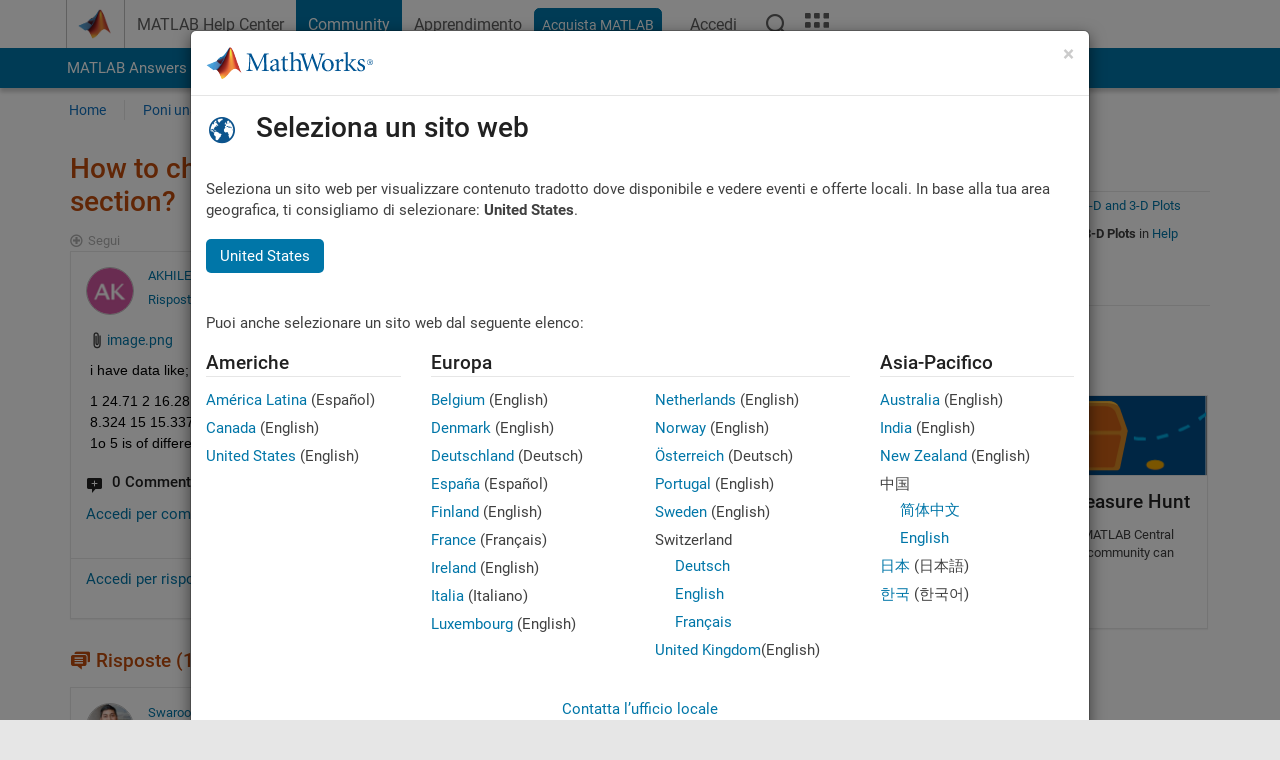

--- FILE ---
content_type: text/html; charset=utf-8
request_url: https://it.mathworks.com/matlabcentral/answers/350562-how-to-change-the-color-of-a-graph-only-in-a-particular-section
body_size: 19251
content:
<!DOCTYPE html>
<html lang="it">
<head>
<meta http-equiv="Content-Type" content="text/html; charset=UTF-8">
<meta charset="utf-8">
<meta name="viewport" content="width=device-width, initial-scale=1.0">
<link rel="icon" href="/etc.clientlibs/mathworks/clientlibs/customer-ui/templates/common/resources/images/favicon.20251211153853409.ico" type="image/x-icon">
<link rel='canonical' href='https://it.mathworks.com/matlabcentral/answers/350562-how-to-change-the-color-of-a-graph-only-in-a-particular-section
'><meta http-equiv="X-UA-Compatible" content="IE=edge">
<script src="/etc.clientlibs/mathworks/clientlibs/customer-ui/components/webvitals.min.20251211153853409.js"></script><script src="/etc.clientlibs/mathworks/clientlibs/customer-ui/components/jquery.min.20251211153853409.js"></script><script src="/etc.clientlibs/mathworks/clientlibs/customer-ui/components/jquery-migrate.min.20251211153853409.js"></script><link rel="stylesheet" href="/etc.clientlibs/mathworks/clientlibs/customer-ui/templates/common/core.min.20251211153853409.css" type="text/css">
<link rel="stylesheet" href="/etc.clientlibs/mathworks/clientlibs/customer-ui/templates/common.min.20251211153853409.css" type="text/css">
<link rel="stylesheet" href="/etc.clientlibs/mathworks/clientlibs/customer-ui/templates/common/footer.min.20251211153853409.css" type="text/css">
<link rel="stylesheet" href="/etc.clientlibs/mathworks/clientlibs/customer-ui/templates/matlabcentral.min.20251211153853409.css" type="text/css">
<link href="/etc.clientlibs/mathworks/clientlibs/customer-ui/templates/common/resources/fonts/roboto/roboto-latin-italic-400.20251211153853409.woff2" rel="preload" as="font" type="font/woff2" crossorigin>
<link href="/etc.clientlibs/mathworks/clientlibs/customer-ui/templates/common/resources/fonts/roboto/roboto-latin-italic-500.20251211153853409.woff2" rel="preload" as="font" type="font/woff2" crossorigin>
<link href="/etc.clientlibs/mathworks/clientlibs/customer-ui/templates/common/resources/fonts/roboto/roboto-latin-italic-700.20251211153853409.woff2" rel="preload" as="font" type="font/woff2" crossorigin>
<link href="/etc.clientlibs/mathworks/clientlibs/customer-ui/templates/common/resources/fonts/roboto/roboto-latin-normal-400.20251211153853409.woff2" rel="preload" as="font" type="font/woff2" crossorigin>
<link href="/etc.clientlibs/mathworks/clientlibs/customer-ui/templates/common/resources/fonts/roboto/roboto-latin-normal-500.20251211153853409.woff2" rel="preload" as="font" type="font/woff2" crossorigin>
<link href="/etc.clientlibs/mathworks/clientlibs/customer-ui/templates/common/resources/fonts/roboto/roboto-latin-normal-700.20251211153853409.woff2" rel="preload" as="font" type="font/woff2" crossorigin>
<link href="/etc.clientlibs/mathworks/clientlibs/customer-ui/templates/common/resources/fonts/mathworks.20251211153853409.woff" rel="preload" as="font" type="font/woff" crossorigin>
<script id="analyticsDigitalData">digitalData = {
 "pageInstanceID" : document.title,
 "page" : {
   "pageInfo" : {
     "pageID" : window.location.pathname.replace(/\/$/, '').replace(/\.(\w)+$/, ''),
     "destinationURL" : window.location.href
   },
   "category" : {
     "primaryCategory" : "matlabcentral",
     "subCategory1" : "matlabcentral/answers",
     "subCategory2" : ""
   },
   "attributes" : {
      "descriptonCode" : "Answers_350562",
      "category" : "2-D and 3-D Plots"
    }
 },
 "product" : [ {
   "productInfo" : { }
 } ],
 "component" : [ ],
 "events" : [ ],
 "user": [ ]
};
</script><script>(function(g,b,d,f){(function(a,c,d){if(a){var e=b.createElement("style");e.id=c;e.innerHTML=d;a.appendChild(e)}})(b.getElementsByTagName("head")[0],"at-body-style",d);setTimeout(function(){var a=b.getElementsByTagName("head")[0];if(a){var c=b.getElementById("at-body-style");c&&a.removeChild(c)}},f)})(window,document,"[class*='personalization-container']:not([id^='web-application']) {opacity: 0 !important}",1E3);</script><script src="//assets.adobedtm.com/d0cc0600946eb3957f703b9fe43c3590597a8c2c/satelliteLib-e8d23c2e444abadc572df06537e2def59c01db09.js" async></script><title>How to change the color of a graph only in a particular section? - MATLAB Answers - MATLAB Central
</title>
    <link rel="alternate" href="https://www.mathworks.com/matlabcentral/answers/350562-how-to-change-the-color-of-a-graph-only-in-a-particular-section" hreflang="x-default" />
    <link rel="alternate" href="https://ch.mathworks.com/matlabcentral/answers/350562-how-to-change-the-color-of-a-graph-only-in-a-particular-section" hreflang="en-CH" />
    <link rel="alternate" href="https://de.mathworks.com/matlabcentral/answers/350562-how-to-change-the-color-of-a-graph-only-in-a-particular-section" hreflang="en-DE" />
    <link rel="alternate" href="https://au.mathworks.com/matlabcentral/answers/350562-how-to-change-the-color-of-a-graph-only-in-a-particular-section" hreflang="en-AU" />
    <link rel="alternate" href="https://in.mathworks.com/matlabcentral/answers/350562-how-to-change-the-color-of-a-graph-only-in-a-particular-section" hreflang="en-IN" />
    <link rel="alternate" href="https://es.mathworks.com/matlabcentral/answers/350562-how-to-change-the-color-of-a-graph-only-in-a-particular-section" hreflang="en-ES" />
    <link rel="alternate" href="https://fr.mathworks.com/matlabcentral/answers/350562-how-to-change-the-color-of-a-graph-only-in-a-particular-section" hreflang="en-FR" />
    <link rel="alternate" href="https://it.mathworks.com/matlabcentral/answers/350562-how-to-change-the-color-of-a-graph-only-in-a-particular-section" hreflang="en-IT" />
    <link rel="alternate" href="https://jp.mathworks.com/matlabcentral/answers/350562-how-to-change-the-color-of-a-graph-only-in-a-particular-section" hreflang="en-JP" />
    <link rel="alternate" href="https://kr.mathworks.com/matlabcentral/answers/350562-how-to-change-the-color-of-a-graph-only-in-a-particular-section" hreflang="en-KR" />
    <link rel="alternate" href="https://la.mathworks.com/matlabcentral/answers/350562-how-to-change-the-color-of-a-graph-only-in-a-particular-section" hreflang="en-MX" />
    <link rel="alternate" href="https://nl.mathworks.com/matlabcentral/answers/350562-how-to-change-the-color-of-a-graph-only-in-a-particular-section" hreflang="en-NL" />
    <link rel="alternate" href="https://se.mathworks.com/matlabcentral/answers/350562-how-to-change-the-color-of-a-graph-only-in-a-particular-section" hreflang="en-SE" />
    <link rel="alternate" href="https://www.mathworks.com/matlabcentral/answers/350562-how-to-change-the-color-of-a-graph-only-in-a-particular-section" hreflang="en-GB" />
    <link rel="alternate" href="https://ww2.mathworks.cn/matlabcentral/answers/350562-how-to-change-the-color-of-a-graph-only-in-a-particular-section" hreflang="en-CN" />
      <script type="application/ld+json">
  {"@context":"https://schema.org","@type":"QAPage","mainEntity":{"@type":"Question","name":"How to change the color of a graph only in a particular section?","text":"i have data like;\r\n\r\n1\t24.71\r\n2\t16.28\r\n3\t15.247\r\n4\t7.7337\r\n5\t11.85\r\n6\t16.58\r\n7\t17.88\r\n8\t14.477\r\n9\t9.5245\r\n10\t17.648\r\n11\t19.519\r\n12\t13.126\r\n13\t9.1243\r\n14\t8.324\r\n15\t15.337\r\n16\t11.886\r\n17\t13.626\r\n18\t17.718\r\n19\t19.189\r\n20\t13.586\r\nand i want to plot this data in such a manner that for 1 1o 5 is of different color, 6 to 10 is of different color and so on...","answerCount":1,"upvoteCount":0,"dateModified":"2026-01-14T06:10:13Z","datePublished":"2017-07-27T20:22:23Z","author":{"@type":"Person","name":"AKHILESH KUMAR","url":"/matlabcentral/profile/authors/9292568"}}}
</script>


  <meta name="description" content="How to change the color of a graph only in a... Learn more about plot " >
  <meta property='og:type' content='website' />
  <meta property='og:url' content='https://it.mathworks.com/matlabcentral/answers/350562-how-to-change-the-color-of-a-graph-only-in-a-particular-section'/>
  <meta property="og:title" content="How to change the color of a graph only in a particular section?">
  <meta property="og:description" content="i have data like;

1	24.71
2	16.28
3	15.247
4	7.7337
5	11.85
6	16.58
7	17.88
8	14.477
9	9.5245
10	17.648
11	19.519
12	13.126
13	9.1243
14	8.324
15	15.337
16	11.886
17	13.626
18	1...">
  <meta property='og:image' content='https://www.mathworks.com/content/dam/mathworks/mathworks-dot-com/images/responsive/thumbnails/generic-og-thumbnail.jpg' />
  <meta property='og:image:type' content='image/png' />
  <meta name='twitter:card' content='summary' />
  <meta name="twitter:title" content="How to change the color of a graph only in a particular section?">
  <meta name="twitter:description" content="i have data like;

1	24.71
2	16.28
3	15.247
4	7.7337
5	11.85
6	16.58
7	17.88
8	14.477
9	9.5245
10	17.648
11	19.519
12	13.126
13	9.1243
14	8.324
15	15.337
16	11.886
17	13.626
18	1...">
  <meta name='twitter:image' content='https://www.mathworks.com/content/dam/mathworks/mathworks-dot-com/images/responsive/thumbnails/generic-og-thumbnail.jpg' />




<meta content="Potrebbero esserci delle modifiche non salvate a una domanda, una risposta o un commento." name="confirm-close">
<meta name="csrf-param" content="authenticity_token" />
<meta name="csrf-token" content="YO4gp3N5XY0BtoaLZrH6ercQ3cXV5fq0LE1PBYRXGxWWp_rMM5D_xabuZtRNYJgRp4cEPwHqWRR1IQcRmbv41A" />


<link rel="stylesheet" href="/matlabcentral/answers/assets/application-fef1c3998b3fd2ed3b81720fa14a2440c7e1379ef1bc8b3f1ba4b44dd7b75bf4.css" media="all" />


<div hidden id="user_locale" data-user-locale="it-IT"></div>

<script type="text/javascript">
  // CSS hook -- add class="js" to the <html> element
  document.documentElement.className = document.documentElement.className === '' ? 'js' : document.documentElement.className + ' js';
</script>


<script src="/matlabcentral/answers/assets/application-aaef124426ebf854e0a3233ab13f095f188df70b467a2c25ca55a844e4f15502.js"></script>
  <script src="/matlabcentral/answers/assets/antlr3-all.min-35e3cfa919d322816b2f1373ecf5273af4e75a1099e1b594c18370cf04274699.js"></script>
  <script src="/matlabcentral/answers/assets/jquery.iframe-transport-813007b8b86e048856d9bcd468b8560ea64ef9c326adcc69218be932f067df59.js"></script>
  <script src="/matlabcentral/answers/assets/jquery.fileupload-c44607ab0eaed35eda47b5949e54e36b30212d31ccf1f7729f36ac2c4ec32333.js"></script>
  <script src="/matlabcentral/answers/assets/jquery.placeholder-eb1153903ffe9a8c830b4a475a9299c198180605f5054e36c6460acd44119fb7.js"></script>
  <script src="/matlabcentral/answers/assets/matlabmarkup.combined-6e1c8b74626e15e9abf2cab8f81fbefca3008e28b693d2bdf8f16eb3ea6ce48a.js"></script>


<link href="/matlabcentral/css/mlc6.css" rel="stylesheet" type="text/css">
<link rel="stylesheet" href="/matlabcentral/answers/assets/mt-f25a38d6403becaa21cb35ef00fa774c03e0034c1484895d5a24bbd3484c0ca7.css" media="all" />
  <script src="/matlabcentral/answers/assets/mt-482b1fece924818781da1f4f01eb179816f7074a08298602d6a277598518b8d1.js"></script>


  <link rel="stylesheet" href="/matlabcentral/answers/assets/multicomplete_all_languages-2732781fc94cfa7ada81b11048ad0bf677f21fa8568f90a7759ad958956e7bcd.css" media="all" />
<link rel="stylesheet" type="text/css" href="/matlabcentral/static/rtc/scripts/mlc-rtc-1.0.19.css">
<link rel="stylesheet" type="text/css" href="/matlabcentral/static/rtc/scripts/mlc-rtc-live-eval-1.0.0.css">
<script src = "https://www.mathworks.com/matlabcentral/jscript/profile_card_v1.3.js" data-app-name="answers"></script>
<script type="text/javascript">
  I18n.defaultLocale = "en";
  I18n.locale = "it";
</script>

<script src = "/matlabcentral/jscript/community-typeahead-v2.js" defer></script>
  <script type="text/javascript">
   $( document ).ready(function() {
      var quickLinks = [
        { text: "Come sottoporre una buona domanda", link: "/matlabcentral/answers/help/?s_tid=ta_ans_quicklinks_ask#ask" },
        { text: "Vedi le FAQ su MATLAB", link: "/matlabcentral/answers/faqs/?s_tid=ta_ans_quicklinks_faqs" },
        { text: "Come eseguire una ricerca", link: "/matlabcentral/answers/help/?s_tid=ta_ans_quicklinks_search#search" }
      ];
      const possibleSelectors = ['#query', '#answerssearch', '#lp_answerssearch'];
      possibleSelectors.forEach(selector => {
        const inputElement = document.querySelector(selector);
        if (inputElement) {
          const customElement = document.createElement('community-typeahead');
          customElement.setAttribute('input-selector', selector);
          customElement.setAttribute('quick-links', JSON.stringify(quickLinks));
          customElement.setAttribute('app', 'answers');
          customElement.setAttribute('env', 'prod');
          customElement.setAttribute('site-language', 'it');
          customElement.setAttribute('blank-state', 'true');
          document.body.appendChild(customElement);
        }
      });
    });
</script>
<script>
//visual indicator for spam moderation pending contents for moderators
function loadSpamIndicator(){
}
window.onload = loadSpamIndicator();
</script>


                              <script>!function(a){var e="https://s.go-mpulse.net/boomerang/",t="addEventListener";if("False"=="True")a.BOOMR_config=a.BOOMR_config||{},a.BOOMR_config.PageParams=a.BOOMR_config.PageParams||{},a.BOOMR_config.PageParams.pci=!0,e="https://s2.go-mpulse.net/boomerang/";if(window.BOOMR_API_key="LERXA-6VNES-W6PXS-U8C7F-BXSZH",function(){function n(e){a.BOOMR_onload=e&&e.timeStamp||(new Date).getTime()}if(!a.BOOMR||!a.BOOMR.version&&!a.BOOMR.snippetExecuted){a.BOOMR=a.BOOMR||{},a.BOOMR.snippetExecuted=!0;var i,_,o,r=document.createElement("iframe");if(a[t])a[t]("load",n,!1);else if(a.attachEvent)a.attachEvent("onload",n);r.src="javascript:void(0)",r.title="",r.role="presentation",(r.frameElement||r).style.cssText="width:0;height:0;border:0;display:none;",o=document.getElementsByTagName("script")[0],o.parentNode.insertBefore(r,o);try{_=r.contentWindow.document}catch(O){i=document.domain,r.src="javascript:var d=document.open();d.domain='"+i+"';void(0);",_=r.contentWindow.document}_.open()._l=function(){var a=this.createElement("script");if(i)this.domain=i;a.id="boomr-if-as",a.src=e+"LERXA-6VNES-W6PXS-U8C7F-BXSZH",BOOMR_lstart=(new Date).getTime(),this.body.appendChild(a)},_.write("<bo"+'dy onload="document._l();">'),_.close()}}(),"".length>0)if(a&&"performance"in a&&a.performance&&"function"==typeof a.performance.setResourceTimingBufferSize)a.performance.setResourceTimingBufferSize();!function(){if(BOOMR=a.BOOMR||{},BOOMR.plugins=BOOMR.plugins||{},!BOOMR.plugins.AK){var e=""=="true"?1:0,t="",n="bu5mjcixbzodw2lh7jua-f-4e72deabf-clientnsv4-s.akamaihd.net",i="false"=="true"?2:1,_={"ak.v":"39","ak.cp":"1460377","ak.ai":parseInt("195948",10),"ak.ol":"0","ak.cr":10,"ak.ipv":4,"ak.proto":"h2","ak.rid":"ecdf705f","ak.r":51663,"ak.a2":e,"ak.m":"x","ak.n":"essl","ak.bpcip":"13.58.196.0","ak.cport":42956,"ak.gh":"23.57.66.175","ak.quicv":"","ak.tlsv":"tls1.3","ak.0rtt":"","ak.0rtt.ed":"","ak.csrc":"-","ak.acc":"","ak.t":"1768421992","ak.ak":"hOBiQwZUYzCg5VSAfCLimQ==fX9cPt7G1peK8pDwggG4RDhB67vBrDFUusW/v42onDwHVkStO6rMi7AAJAoEMDCJNCtD2ea4IowaOJhRwr2W9fa4rlsQohdYKB661tCrEyLIcRZGDP7xgU+7YHwICtTgMJ1I3+1Oyz3MJA64+rfiQW+o9ZCKvqOlCmwKfuJ+WDVFMDWA5I+jA8oF1PjeAYHxc4s/S+HRkS2iGTxcHm3VAHOcHIGEMbLy+H+Y65TC1ysNXlkgJLj+pJ8ecVL4pUnLgRzN+z58yOyQDX7PCP/kmybfR+ZkjH1BXMOIBofcPheiih7zS/xeJ+m8Airc717WhqogLtkFRsRkUp8ksvzgyTLLV1ACqieqoia6kgryH7n/yHpeR+iVhJ/x12vJVxbHdpP5hdi5P1rTtnf8p8K8W1dPafPY8sIsrfn9y82MLLQ=","ak.pv":"294","ak.dpoabenc":"","ak.tf":i};if(""!==t)_["ak.ruds"]=t;var o={i:!1,av:function(e){var t="http.initiator";if(e&&(!e[t]||"spa_hard"===e[t]))_["ak.feo"]=void 0!==a.aFeoApplied?1:0,BOOMR.addVar(_)},rv:function(){var a=["ak.bpcip","ak.cport","ak.cr","ak.csrc","ak.gh","ak.ipv","ak.m","ak.n","ak.ol","ak.proto","ak.quicv","ak.tlsv","ak.0rtt","ak.0rtt.ed","ak.r","ak.acc","ak.t","ak.tf"];BOOMR.removeVar(a)}};BOOMR.plugins.AK={akVars:_,akDNSPreFetchDomain:n,init:function(){if(!o.i){var a=BOOMR.subscribe;a("before_beacon",o.av,null,null),a("onbeacon",o.rv,null,null),o.i=!0}return this},is_complete:function(){return!0}}}}()}(window);</script></head>
<body class="-is_bootstrap3      templateservice           -has_usernav  -is_full_header    " data-cid="mktg">
<a class="skip_link sr-only" href="#skip_link_anchor" tabindex="1">Vai al contenuto</a><div class="sticky-top" id="sticky_container">
<header class="-has_matrix -has_mwa -has_store -has_topnav -has_subnav -has_slidingnav"><nav class="navbar navbar-expand-lg" aria-label="Navigazione pagina principale"><div class="container-fluid container-lg"><div class="d-lg-flex flex-row align-items-center" id="header_content_container">
<a href="/?s_tid=user_nav_logo" class="navbar-brand d-inline-flex"><img src="/etc.clientlibs/mathworks/clientlibs/customer-ui/templates/common/resources/images/mathworks-logo-membrane.20251211153853409.svg" class="mw_logo" alt="MathWorks" width="34" height="30"></a><div class="sectionHead sectionhead containsResourceName resourceClass-sectionhead"><p class="d-inline-flex d-lg-none h1"><a href="/matlabcentral/answers/index" class="add_cursor_pointer">MATLAB Answers</a></p></div>
<div class="d-flex d-lg-none" id="global_mobile_actuator_container_search"><button class="navbar-toggler btn collapsed" id="global_search_mobile_actuator" type="button" data-toggle="collapse" data-bs-toggle="collapse" data-target="#global_search_mobile" data-bs-target="#global_search_mobile" aria-controls="global_search_mobile" aria-expanded="false" aria-label="Toggle Search"><span class="icon-search"></span></button></div>
<div class="navbar-collapse collapse" id="global_search_mobile">
<div id="global_search_mobile_placeholder"></div>
<div id="global_search_container"><div class="sectionHeadSearchBox sectionheadsearchbox containsResourceName resourceClass-sectionheadsearchbox">    <script src="/etc.clientlibs/mathworks/clientlibs/customer-ui/components/sectionheadsearchbox/bs5.min.20251211153853409.js"></script><link rel="stylesheet" href="/etc.clientlibs/mathworks/clientlibs/customer-ui/components/typeahead.min.20251211153853409.css" type="text/css">
<form name="search" id="site_search" class="site_search" action="/matlabcentral/answers" method="get"><div class="input-group dropdown">
<label id="search-mathworks" class="visually-hidden" for="query">Cerca risposte</label><input type="hidden" name="c[]" id="site_search_collection" value="answers"><input type="search" name="term" id="query" class="form-control conjoined_search" aria-autocomplete="list" autocomplete="off" role="combobox" aria-controls="search_suggestions" aria-haspopup="listbox" aria-expanded="true" aria-activedescendant placeholder="Cerca risposte" data-site-domain="it" data-site-language="it" data-typeahead-proxy-url="https://services.mathworks.com/typeahead" data-typeahead-result-count="10" data-label-suggestions="Suggerimenti" data-label-see-all-results="See all results" aria-labelledby="search-mathworks" aria-owns="sectionHeadSearchDropdown"><button class="btn btn_color_blue btn-outline dropdown-toggle" type="button" data-toggle="dropdown" data-bs-toggle="dropdown" aria-expanded="false" id="site_search_selector">Risposte</button><ul class="dropdown-menu dropdown-menu-end" id="sectionHeadSearchDropdown">
<li><a class="dropdown-item" href="#" data-placeholder="Cerca nel centro assistenza" data-collection="support" data-action="https://it.mathworks.com/support/search.html" data-parameter="q">Centro assistenza</a></li>
<li style="display:none;"><a class="dropdown-item" href="#" data-placeholder="Cerca risposte" data-collection="answers" data-action="https://it.mathworks.com/matlabcentral/answers" data-parameter="term">Risposte</a></li>
<li><a class="dropdown-item" href="#" data-placeholder="Ricerca MathWorks.com" data-collection="entire_site" data-action="https://it.mathworks.com/search.html" data-parameter="q">MathWorks</a></li>
</ul>
<button type="submit" id="searchbutton" class="btn btn_color_blue btn-outline icon-search" aria-label="Cerca"></button>
</div></form>
</div></div>
</div>
<div class="d-flex d-lg-none" id="global_mobile_actuator_container_navigation"><button class="navbar-toggler collapsed btn" id="global_navigation_mobile_actuator" type="button" data-toggle="collapse" data-bs-toggle="collapse" data-target="#global_navigation" data-bs-target="#global_navigation" aria-controls="global_navigation" aria-expanded="false" aria-label="${alwaystranslate:'Toggle Main Navigation'}"><span class="icon-menu-full"></span></button></div>
<div class="collapse navbar-collapse" id="global_navigation"><div class="topNavigation topnavigation containsResourceName resourceClass-topnavigation"><ul class="navbar-nav flex-grow-1 align-items-lg-center mb-0">
<li class="nav-item dropdown" id="globalnav_item_helpcenter"><a href="/help/?s_tid=user_nav_help" class="nav-link ">MATLAB Help Center</a></li>
<li class="nav-item dropdown" id="globalnav_item_community"><a href="/matlabcentral/?s_tid=user_nav_community" class="nav-link active ">Community</a></li>
<li class="nav-item dropdown" id="globalnav_item_learning"><a href="https://matlabacademy.mathworks.com/?s_tid=user_nav_learning" class="nav-link ">Apprendimento</a></li>
<li class="nav-item  -alignment_lg_end" id="globalnav_item_matlab">
<a href="https://login.mathworks.com/embedded-login/landing.html?cid=getmatlab&amp;s_tid=user_nav_getml" style="display:none !important;" class="not-logged-in btn btn_color_blue d-block d-lg-inline-flex ">Acquista MATLAB</a><a href="https://login.mathworks.com/embedded-login/landing.html?cid=getmatlab&amp;s_tid=user_nav_getml" style="display:none !important;" class="logged-in btn btn_color_blue d-block d-lg-inline-flex ">MATLAB</a>
</li>
<li class="nav-item dropdown -alignment_lg_end" id="globalnav_item_mwa">
<a href="#" class="nav-link headernav_login mwa-nav_login" id="mwanav_item_login" style="display: none;" aria-label="Accedere al proprio MathWorks Account">Accedi</a><a href="#" class="nav-link headernav_logout dropdown-toggle" id="mwanav_actuator" role="button" data-toggle="dropdown" data-bs-toggle="dropdown" aria-expanded="false" style="display: none;" title="Accedi al tuo MathWorks Account"><span class="mwanav_avatar mwa_image_drop_down"></span><span class="mobile_account_name visually_hidden_xxl visually_hidden_xl visually_hidden_lg hidden-md hidden-lg"></span></a><ul class="dropdown-menu dropdown-menu-lg-end" id="mwanav_dropdown_menu">
<li id="mwanav_item_account"><a class="mwa-account dropdown-item">Il Mio Account</a></li>
<li id="mwanav_item_community"><a class="mwa-community-profile dropdown-item">Il mio Profilo utente</a></li>
<li id="mwanav_item_associate"><a class="mwa-link-license dropdown-item">Associa Licenza</a></li>
<li><hr class="dropdown-divider"></li>
<li id="mwanav_item_logout"><a class="mwa-logout dropdown-item">Disconnettiti</a></li>
</ul>
</li>
<li class="nav-item d-block d-lg-none" id="globalnav_item_mobile_cta_support"><a href="/support/contact_us.html" id="mobile_cta_support" class="nav-link "><span class="icon-phone"></span>Contatta l’assistenza MathWorks</a></li>
<li class="nav-item d-block d-lg-none" id="globalnav_item_mobile_cta_corporate"><a href="/" id="mobile_cta_corporate" class="nav-link "><span class="icon-membrane"></span>Visit mathworks.com</a></li>
<li class="nav-item dropdown d-none d-lg-block -alignment_lg_end" id="globalnav_item_search">
<a href="#" class="nav-link dropdown-toggle" role="button" data-toggle="dropdown" data-bs-toggle="dropdown" aria-expanded="false" aria-label="Cerca"><span class="icon-search"></span></a><div class="dropdown-menu"><div class="container-lg"><div class="row align-items-center"><div class="col"><div id="global_search_desktop_placeholder"></div></div></div></div></div>
</li>
<li class="nav-item d-none d-lg-block -alignment_lg_end" id="globalnav_item_matrix"><mw-matrix lang="it" tier="DOTCOM" env="prod" bsversion="bs5" class="nav-link" host="https://it.mathworks.com"></mw-matrix></li>
</ul></div></div>
</div></div></nav></header><div class="subnav" id="subnav"><div class="subnav_container"><div class="container-fluid container-lg"><div class="row"><div class="col-12"><div class="slidingNav slidingnav containsResourceName resourceClass-slidingnav">
<div id="sliding_nav" class="splide" data-item-per-page="8"><div class="splide__track"><ul class="splide__list">
<li id="mlcsubnav_answers" class="splide__slide active mlcsubnav_answers"><a href="/matlabcentral/answers/index/?s_tid=gn_mlc_an" class=" ">MATLAB Answers</a></li>
<li id="mlcsubnav_fx" class="splide__slide  mlcsubnav_fx"><a href="/matlabcentral/fileexchange/?s_tid=gn_mlc_fx_files" class=" ">File Exchange</a></li>
<li id="mlcsubnav_cody" class="splide__slide  mlcsubnav_cody"><a href="/matlabcentral/cody/?s_tid=gn_mlc_cody" class=" ">Cody</a></li>
<li id="mlcsubnav_playground" class="splide__slide  mlcsubnav_playground"><a href="/matlabcentral/playground?s_tid=gn_mlc_playground" class=" ">AI Chat Playground</a></li>
<li id="mlcsubnav_discussions" class="splide__slide  mlcsubnav_discussions"><a href="/matlabcentral/discussions?s_tid=gn_mlc_disc" class=" ">Discussioni</a></li>
<li id="mlcsubnav_contests" class="splide__slide  mlcsubnav_contests"><a href="/matlabcentral/contests.html?s_tid=gn_mlc_contests" class=" ">Concorsi</a></li>
<li id="mlcsubnav_blogs" class="splide__slide  mlcsubnav_blogs"><a href="https://blogs.mathworks.com/?s_tid=gn_mlc_blg" class=" ">Blog</a></li>
<li id="mlcsubnav_more" class="splide__slide dropdown mlcsubnav_more">
<a href="#" class="dropdown-toggle" data-toggle="dropdown" data-bs-toggle="dropdown" role="button" aria-haspopup="true" aria-expanded="false">Altro<span class="caret"></span></a><ul class="dropdown-menu">
<li class=" "><a href="/matlabcentral/content/communities.html?s_tid=gn_mlc_tbc_dl" class="dropdown-item ">Community</a></li>
<li class=" "><a href="/matlabcentral/community/onramps/mlc_treasure_hunt?s_tid=gn_mlc_hunt" class="dropdown-item ">Caccia al tesoro</a></li>
<li class=" "><a href="/matlabcentral/profile/authors/search?s_tid=gn_mlc_people" class="dropdown-item ">persone</a></li>
<li class=" "><a href="/matlabcentral/content/community-advisors.html?s_tid=gn_mlc_cab" class="dropdown-item ">Consulenti della Community</a></li>
<li class=" "><a href="/matlabcentral/profile/badges/all?s_tid=gn_mlc_bdgs" class="dropdown-item ">Badge virtuali</a></li>
<li class=" "><a href="/matlabcentral/content/about.html?s_tid=gn_mlc_about" class="dropdown-item ">Informazioni</a></li>
</ul>
</li>
</ul></div></div>
<div><div class="cq-placeholder" data-emptytext="Sliding Navigation"></div></div>    <link rel="stylesheet" href="/etc.clientlibs/mathworks/clientlibs/customer-ui/components/splide.min.20251211153853409.css" type="text/css">
<link rel="stylesheet" href="/etc.clientlibs/mathworks/clientlibs/customer-ui/components/slidingnav.min.20251211153853409.css" type="text/css">
<script src="/etc.clientlibs/mathworks/clientlibs/customer-ui/components/splide.min.20251211153853409.js"></script><script src="/etc.clientlibs/mathworks/clientlibs/customer-ui/components/slidingnav.min.20251211153853409.js"></script>
</div></div></div></div></div></div>
<div class="localnav" id="localnav"><div class="localnav_container"><div class="container-fluid container-lg"><div class="row"><div class="col-12"><nav class="navbar navbar-expand-lg" aria-label="Local Navigation"><button class="navbar-toggler" type="button" id="localnav_actuator" data-toggle="collapse" data-bs-toggle="collapse" data-target="#local_navigation" data-bs-target="#local_navigation" aria-controls="localnav" aria-expanded="false" aria-label="Navigazione Toggle"><span class="icon-kebab"></span></button><div class="collapse navbar-collapse" id="local_navigation"><div class="localNavigation localnav containsResourceName resourceClass-localnav"><ul class="navbar-nav" id="localnav_navbar">
 <li class="nav-item" id="landing_link"><a href="/matlabcentral/answers/index?s_tid=al" class="nav-link">Home</a></li> <li class="nav-item" id="ask_question_link"><a href="/matlabcentral/answers/questions/new/?s_tid=gn_mlc_ans_ask" class="nav-link">Poni una domanda</a></li> <li class="nav-item" id="answer_question_link"><a href="/matlabcentral/answers/?status=unanswered&amp;s_tid=gn_mlc_ans_ans" class="nav-link">Risposta</a></li> <li class="nav-item" id="questions_link"><a href="/matlabcentral/answers/?s_tid=gn_mlc_ans_ans" class="nav-link">Naviga</a></li> <li class="nav-item" id="questions_faqs_link"><a href="/matlabcentral/answers/faqs?s_tid=gn_mlc_ans_faqs" class="nav-link">FAQ su MATLAB</a></li> <li class="nav-item dropdown"><a href="" class="nav-link dropdown-toggle" role="button" data-toggle="dropdown" data-bs-toggle="dropdown" aria-expanded="false">Altro<sup class='spam_indicator hidden'><span class='icon-mw-circle icon_12 small add_font_color_darkorange'></span></sup></a><ul class="dropdown-menu"><li id="contributors_link"><a href="/matlabcentral/answers/contributors/?s_tid=gn_mlc_ans_cnt" class="dropdown-item" rel="nofollow">Collaboratori</a></li><li id="activity_link"><a href="/matlabcentral/answers/activities?s_tid=gn_mlc_ans_rec" class="dropdown-item" rel="nofollow">Attività recenti</a></li><li id="flags_link"><a href="/matlabcentral/answers/flagged?s_tid=gn_mlc_ans_FC" class="dropdown-item" rel="nofollow">Contenuto segnalato</a></li><li id="spam_link"><a href="/matlabcentral/spammoderator?app=answers&amp;s_tid=gn_mlc_ans_spam" class="dropdown-item" rel="nofollow">Gestisci spam<sup class='spam_indicator hidden'><span class='icon-mw-circle icon_12 small add_font_color_darkorange'></span></sup></a></li><li id="help_link"><a href="/matlabcentral/answers/help?s_tid=gn_mlc_ans_hlp" class="dropdown-item" rel="nofollow">Guida</a></li></ul></li>
</ul></div></div></nav></div></div></div></div></div>
</div>
<div class="content_container" id="content_container"><main id="skip_link_anchor" tabindex="-1"><div class="container">
<section><div class="mainParsys parsys containsResourceName resourceClass-parsys"><div class="targetcontainer containsResourceName resourceClass-targetcontainer section"><div class="personalization-container " id="web-application-body-container"><div>
<div class="targetContent parsys containsResourceName resourceClass-parsys">
<input type="hidden" id="question_origin_path" name="question_origin_path" value="answers" />
<input type="hidden" id="mobile" name="mobile" value="false" />
<input type="hidden" id="matlab_mobile_enabled" name="matlab_mobile_enabled" value="true" />
<input type="hidden" id="mm_try_endpoint" name="mm_try_endpoint" value="https://mobile.mathworks.com/matlab_mobile/try_in_matlab_mobile.html" />

<input type="hidden" id="time_loaded_orig" value="2026-01-14T20:19:53+00:00" />
<input type="hidden" id="time_activity_orig" value="2026-01-14T20:19:53+00:00" />
<input type="hidden" id="time_activity_offset_start" />
<script>$("#time_activity_offset_start").val(Date.now())</script>
<input type="hidden" id="run_count" value=0 />
<input type="hidden" id="run_time" value=0 />
<input type="hidden" id="category_hierarchy" value="[{&quot;MATLAB&quot;:&quot;matlab/index&quot;,&quot;Graphics&quot;:&quot;matlab/index.matlab/graphics&quot;,&quot;2-D and 3-D Plots&quot;:&quot;matlab/index.matlab/graphics.matlab/2-and-3d-plots&quot;}]" />


<script src = "/includes_content/responsive/scripts/MwCondensedRelatedContent.js"></script>
<script src = "/matlabcentral/answers/related.js"></script>
<script src = "/includes_content/responsive/scripts/iframeResizer.contentWindow.min.js"></script>
<script src = "/includes_content/responsive/scripts/iframeResizer.min.js"></script>
<script src = "/matlabcentral/discussions/component.v2.js"></script>
<script src = "/matlabcentral/jscript/announcements_v1.js" data-app-name ="MATLAB Answers"></script>
<script src = "/matlabcentral/static/rtc/scripts/code-options-1.5.2.js" data-code-options-app="answers" data-locale="it"></script>



<div translate="no">

</div>





<div class="alert alert-success" id="follow_confirmation" style="display:none" translate="no">
  <span class="alert_icon icon-alert-success"></span>
  <p class="alert_heading"><strong>Al momento, stai seguendo questa domanda</strong></p>
  <ul>
    <li>Vedrai gli aggiornamenti nel tuo<a href="/matlabcentral/profile/authors/my_profile?content=all">feed del contenuto seguito</a>.</li>
    <li>Potresti ricevere delle e-mail a seconda delle tue<a href="/matlabcentral/profile/authors/my_profile/notification_preferences">preferenze per le comunicazioni</a>.</li>
  </ul>
</div>




<div class="row">
  <div class="col-xs-12 col-sm-12 col-md-9" id="answers_content_container">

    <div class="title_container">
  <div class="question_title">
    <h1 id="title_question_350562" class="add_font_color_emphasize">How to change the color of a graph only in a particular section?</h1>
  </div>
</div>

<div class="title_subhead">
  <div class="follow" id="toggle_follow_question" translate="no">
    <button id="follow_link" class="btn btn-link"
        disabled="disabled" title="Accedi per seguire l’attività"
    >
        <span class="follow_icon icon-add-circle" data-action="follow"></span>Segui
    </button>
</div>

  
<div id="views_question_350562" class="views">
  <div class="text-right">
    2 visualizzazioni (ultimi 30 giorni)
  </div>
</div>

  <div class="comments_controls invisible add_font_color_mediumgray"> 
    <div class="text-right">
       <a href="javascript:void(0);" id="expandOlderComments" data-allexpanded="false">Mostra commenti meno recenti</a>
    </div>
</div>    

<script>

var p_id, commentsList;
 p_id = undefined;


$(document).ready(function () {
  // show comments control if any of the threads have visible comment controls
  if ($("#answers_content_container").find('.comments .toggle-comments:not(:hidden)').length > 0){
    $('.comments_controls').removeClass('invisible');
  }

  // on page load check the preference to expand or collapse
  commentsList = $("#answers_content_container").find('.comments'); 

  if(p_id === undefined && is_cookie_set("show_older_comments")){
    doExpandOlderCommentsInPage($('#expandOlderComments'), commentsList);
  }   
});


//click handler for expand collapse link
$(document).on('click', '#expandOlderComments', function(e) {
  commentsList = $("#answers_content_container").find('.comments');
  expandCollapseOlderComments(e,commentsList);
});


function expandCollapseOlderComments(e, commentsList){
  e.preventDefault();     
  var link = e.currentTarget;
    if ($(link).data('allexpanded')) {
      doCollapseOlderCommentsInPage($(link), commentsList);
    } else {
      doExpandOlderCommentsInPage($(link), commentsList);
    }

  if (p_id === undefined) {
      $(link).data('allexpanded') ? set_show_older_comments() : unset_show_older_comments();
    } else {
      $(link).data('allexpanded') ? set_show_older_comments(true, p_id) : unset_show_older_comments(true, p_id);
  }

}


function doExpandOlderCommentsInPage(a_link, elt_array) {
    a_link.data('allexpanded', true);
    a_link.html('Nascondi commenti meno recenti');
    $.each(elt_array, function(i, elt) {
        if($(elt).data('state') === 'closed'){
          var comments = $(elt).find('[id^=comment_].comment');
          comments.removeClass('hidden');     
          $(elt).find(".toggle-comments a> span:nth-of-type(1)").addClass('hidden');
          $(elt).find(".toggle-comments a> span:nth-of-type(2)").removeClass('hidden');
          $(elt).data('state', 'open');
        }
    });
}


function doCollapseOlderCommentsInPage(a_link ,elt_array) {
    a_link.data('allexpanded', false);
    a_link.html('Mostra commenti meno recenti');

    $.each(elt_array, function(i, elt) {
        if($(elt).data('state') === 'open'){
          var comments = $(elt).find('[id^=comment_].comment');
          comments.slice(0, -2).addClass('hidden');
          $(elt).find(".toggle-comments a> span:nth-of-type(1)").removeClass('hidden');
          $(elt).find(".toggle-comments a> span:nth-of-type(2)").addClass('hidden');
          $(elt).data('state', 'closed');
        }
    });
}


function set_show_older_comments(logged_in = false, p_id = "") {
    if (logged_in) {
        update_show_older_comments_pref(p_id, true);
    } else {
        document.cookie = "show_older_comments=true; expires="+new Date(Date.now()+(10*365*24*60*60*1000)).toUTCString()+";";
    }
}
  

function unset_show_older_comments(logged_in = false, p_id = "") {
    if (logged_in) {
        update_show_older_comments_pref(p_id, false);
    } else {
      document.cookie = "show_older_comments=false; expires="+new Date(Date.now()+(10*365*24*60*60*1000)).toUTCString()+";";
    }
}


function update_show_older_comments_pref(p_id, pref) {
    $.ajax({
      method:'POST',
      url: '/matlabcentral/answers/comments_pref',
      contentType: 'application/json; charset=utf-8',
      data: '{"p_id":' + p_id + ',"show_older_comments":' + pref + '}'
    });
}


function is_show_older_comments_cookie_set() {
    var show_older_comments_cookie = false;
    var allcookies = document.cookie;
    cookiearray = allcookies.split(';');
    for(var i=0; i<cookiearray.length; i++) {
      var cookie_name = cookiearray[i].split('=')[0];
      var cookie_value = cookiearray[i].split('=')[1];
      if(cookie_name.trim() == "show_older_comments") {
        if (cookie_value == "true") show_older_comments_cookie = true;
        break;
      }
    }
    return show_older_comments_cookie;
}


</script>

</div>

	  <div class="question" id="question_350562">
    <div class="row">
      <!-- question and question-comment section -->
      <div class="col-md-12" id="question_content_section">
        <div class="panel panel-default">
          <div class="panel-body">
            <div class="question_container">
              <div class="avatar">
  <div id="question-avatar">
    <a class="author_inline analyticsMlcProfileModal" data-locale-id="it" href="/matlabcentral/profile/authors/9292568"><img src="/responsive_image/100/100/0/0/0/cache/matlabcentral/profiles/9292568_1522132023416_DEF.jpg" alt="AKHILESH KUMAR" class="avatar-img" loading="lazy" width="48" height="48"></a>


  </div>
</div>
<div class="contributor_info small">
  <div id="asked_question_350562" class="contribution">
    <a class="author_inline analyticsMlcProfileModal" data-locale-id="it" href="/matlabcentral/profile/authors/9292568">AKHILESH KUMAR</a>

 <span class="question-ask-date">il 27 Lug 2017</span>
  </div>
</div>

<div class="contributor_tools">
  <div class="hidden-xs" id="desktop_actions">
  <ul class="question_tools pull-right">
    
<li class="question_actions">
  <div id="votes_question_350562" class="vote" translate="no">
    <form class="vote-form show-modal-on-error" action="/matlabcentral/answers/votes" accept-charset="UTF-8" data-remote="true" method="post">
  <input autocomplete="off" type="hidden" value="Question" name="vote[votable_type]" /><input autocomplete="off" type="hidden" value="350562" name="vote[votable_id]" />
  <button type="submit" class="login btn btn-link" disabled="disabled" title="Accedi per votare domande e risposte"><span class="icon-like vote_icon"></span><span class="vote_prompt">Vota</span></button><div class="vote_count"><span class="pipe"></span>0</div>
</form>
  </div>
</li>

    
  <li class="question_actions">
    <div class="question-link" translate="no">
      <a id="toggle_permalink_question_350562" title="Link diretto a questa domanda" data-toggle="modal" data-target="#permalink_question_350562" href="#question_350562"><span class="icon-link"></span>Link</a>
    </div>
<div class="modal fade" id="permalink_question_350562" tabindex="-1" role="dialog" aria-labelledby="permalink_question_350562_label">
  <div class="modal-dialog" role="document">
    <div class="modal-content">
      <div class="modal-header">
        <button type="button" class="close" data-dismiss="modal" aria-label="Chiudi"><span aria-hidden="true">&times;</span></button>
        <h4 class="modal-title add_margin_0" id="permalink_question_350562_label"> Link diretto a questa domanda</h4>
      </div>
      <div class="modal-body">
          <p class="link-wrapper"><a href="https://it.mathworks.com/matlabcentral/answers/350562-how-to-change-the-color-of-a-graph-only-in-a-particular-section" id="anchor_permalink_question_350562">https://it.mathworks.com/matlabcentral/answers/350562-how-to-change-the-color-of-a-graph-only-in-a-particular-section</a></p>
      </div>
      <div class="modal-footer">
        <button type="button" class="btn companion_btn btn_color_blue" data-dismiss="modal">Annulla</button>
        <button type="button" class="btn btn_color_blue copy_permalink" id="copy_permalink_question_350562">Copia negli Appunti</button>
      </div>
    </div>
  </div>
  
</div>
  </li>
  
    

        
    
        

    

      
      

      <li class="question_actions mt-link hidden">
    <a class="icon-translate mt-button mt-button-leaf " 
       id="leaf-question-translation-btn" translate="no" 
       disabled="disabled" title="Sign in to translate" rel="nofollow" href="#"></a>
  </li>

  </ul>
</div>

<div class="visible-xs overflow_menu pull-right" id="mobile_actions">
  <div class="dropdown show">
    <a href="#" class="dropdown-toggle thread_menu_icon btn-link-force" id="dropdownMenuLink" data-target="#" type="button" data-toggle="dropdown" aria-haspopup="true" aria-expanded="false">
      <strong>&nbsp;&#8942;&nbsp;</strong>
    </a>
    <div class="dropdown-menu dropdown-menu-right" aria-labelledby="dropdownMenuLink">
      <ul class="question_tools">
        
<li class="question_mobile_actions">
  <div id="votes_question_350562_m" class="vote" translate="no">
    <form class="vote-form show-modal-on-error" action="/matlabcentral/answers/votes" accept-charset="UTF-8" data-remote="true" method="post">
  <input autocomplete="off" type="hidden" value="Question" name="vote[votable_type]" /><input autocomplete="off" type="hidden" value="350562" name="vote[votable_id]" />
  <button type="submit" class="login btn btn-link" disabled="disabled" title="Accedi per votare domande e risposte"><span class="icon-like vote_icon"></span><span class="vote_prompt">Vota</span></button><div class="vote_count"><span class="pipe"></span>0</div>
</form>
  </div>
</li>

        
  <li class="question_mobile_actions">
    <div class="question-link" translate="no">
      <a id="toggle_permalink_question_350562_m" title="Link diretto a questa domanda" data-toggle="modal" data-target="#permalink_question_350562_m" href="#question_350562"><span class="icon-link"></span>Link</a>
    </div>
<div class="modal fade" id="permalink_question_350562_m" tabindex="-1" role="dialog" aria-labelledby="permalink_question_350562_label">
  <div class="modal-dialog" role="document">
    <div class="modal-content">
      <div class="modal-header">
        <button type="button" class="close" data-dismiss="modal" aria-label="Chiudi"><span aria-hidden="true">&times;</span></button>
        <h4 class="modal-title add_margin_0" id="permalink_question_350562_label"> Link diretto a questa domanda</h4>
      </div>
      <div class="modal-body">
          <p class="link-wrapper"><a href="https://it.mathworks.com/matlabcentral/answers/350562-how-to-change-the-color-of-a-graph-only-in-a-particular-section" id="anchor_permalink_question_350562_m">https://it.mathworks.com/matlabcentral/answers/350562-how-to-change-the-color-of-a-graph-only-in-a-particular-section</a></p>
      </div>
      <div class="modal-footer">
        <button type="button" class="btn companion_btn btn_color_blue" data-dismiss="modal">Annulla</button>
        <button type="button" class="btn btn_color_blue copy_permalink" id="copy_permalink_question_350562_m">Copia negli Appunti</button>
      </div>
    </div>
  </div>
  
</div>
  </li>
  
        

            
    
            

        

          
          

          <li class="question_mobile_actions mt-link hidden">
    <a class="icon-translate mt-button mt-button-leaf " 
       id="leaf-question-translation-btn" translate="no" 
       disabled="disabled" title="Sign in to translate" rel="nofollow" href="#"></a>
  </li>

      </ul>
    </div>
  </div>
</div>

</div>
<div class="contribution latest-activity" translate="no">
    <input type="hidden" id="time_question_activity_orig" name="time_question_activity_orig" value="2017-07-27 20:26:35" />
    <input type="hidden" id="accepted_answers_count_orig" name="accepted_answers_count_orig" value="0" />
    <input type="hidden" id="answers_count_orig" name="answers_count_orig" value="1" />
    <input type="hidden" id="total_comments_count_orig" name="total_comments_count_orig" value="0" />
    <a class="leaf_contribution" href="#" onclick="return false;" target="https://it.mathworks.com/matlabcentral/answers/350562-how-to-change-the-color-of-a-graph-only-in-a-particular-section#answer_275828">Risposto:</a> <a class="author_inline analyticsMlcProfileModal" data-locale-id="it" href="/matlabcentral/profile/authors/2926908">Swarooph</a>
    <span id="staff_indicator"
          class="icon-mw-staff add_font_color_darkblue"
          data-toggle="tooltip" title="MathWorks Staff"></span>

 il 27 Lug 2017
</div>




            </div>
            
            <div class="row" id="pre_body_content_question_350562">
  <div class="col-xs-12">
      <div class="attached-files " id="question_350562_attached_files">
    <ul class="list-unstyled list-inline">
    
      <li id="uploaded_file_83971" data-file-id="83971">
        <span class='icon-attachment'></span>
        <a target="_blank" rel="nofollow noopener noreferrer" href="/matlabcentral/answers/uploaded_files/83971/image.png">image.png</a>



      </li>
    
    </ul>
  </div>

  </div>
</div>
<div class="row">
  <div class="col-xs-12" id="right_body_content_question_350562">
    
  </div>
  <div class="col-xs-12">
    <div id="body_question_350562">
      <div class="rtcContent"><div class="SectionBlock containment"><div class="paragraphNode wrappable"><span class="textBox"><span class="textWrapper">i have data like;</span></span></div><div class="paragraphNode wrappable"><span class="textBox"><span class="textWrapper">1 24.71 2 16.28 3 15.247 4 7.7337 5 11.85 6 16.58 7 17.88 8 14.477 9 9.5245 10 17.648 11 19.519 12 13.126 13 9.1243 14 8.324 15 15.337 16 11.886 17 13.626 18 17.718 19 19.189 20 13.586 and i want to plot this data in such a manner that for 1 1o 5 is of different color, 6 to 10 is of different color and so on...</span></span></div></div></div>
    </div>
  </div>
</div>

              <div class="comments add_padding_top_10" id="comments_question_350562" data-state="closed">
    <h5 translate="no" style="display: flex;">
      <span class="icon-feedback icon_16"></span>&nbsp;&nbsp;<span class="comments-count">0 Commenti</span>
      <div class="toggle-comments hidden"><a href="#toggle-comments" class="hidden-comments-count add_font_arial add_indent_10 add_font_color_mediumgray small"><span>Mostra -2 commenti meno recenti</span><span class="hidden">Nascondi -2 commenti meno recenti</span></a></div>
    </h5>

        <p id="comment_login" translate="no"><a href="https://it.mathworks.com/login?uri=https%3A%2F%2Fit.mathworks.com%2Fmatlabcentral%2Fanswers%2F350562-how-to-change-the-color-of-a-graph-only-in-a-particular-section&amp;form_type=community">Accedi per commentare.</a></p>
</div>

<script type="text/javascript">
  (async() => {
      // wait for variable to be defined
      while(!window.hasOwnProperty("rtcPromise"))
          await new Promise(resolve => setTimeout(resolve, 1000));
      // variable is now defined
      // RTC is now loaded, enable the new comment box
      rtcPromise.then(function(val) {
        $("[id^='comment_input_question'], [id^='comment_input_answer']").prop("disabled", false);
      });
  })();
</script>

          </div>
          <div class="panel-footer add_border_top">
            <div class="row">
              <div class="col-xs-12 col-sm-6 add_margin_10_xs">
    <p><a href="https://it.mathworks.com/login?uri=https%3A%2F%2Fit.mathworks.com%2Fmatlabcentral%2Fanswers%2F350562-how-to-change-the-color-of-a-graph-only-in-a-particular-section&amp;form_type=community">Accedi per rispondere a questa domanda.</a></p>
</div>


              
            </div>
          </div>
        </div>
      </div>
    </div> <!-- question section row ends here -->
    </div> <!-- question div for ends here -->

    <!-- #answers_list placeholder div for don't forget to vote email link -->
<div id="answers_list" class="col-xs-12"></div>

<!-- Accepted Answer section -->

<div class="row">
  <div class="answers_list col-xs-12">
    <h3 class="add_font_color_emphasize" id="answer_count_question_350562"><span class="icon-answers"></span>
		Risposte (1)
</h3>
<div class="panel panel-default">
	<div class="panel-body answer_panel">
					<div>
  <div class="answer" id="answer_275828">
    <div class="answer_container">
        <div class="avatar">
          <div id="answer-avatar" >
            <a class="author_inline analyticsMlcProfileModal" data-locale-id="it" href="/matlabcentral/profile/authors/2926908"><img src="/responsive_image/100/100/0/0/0/cache/matlabcentral/profiles/2926908.jpg" alt="Swarooph" class="avatar-img" loading="lazy" width="48" height="48"></a>


          </div>
        </div>
        <div class="contributor_info">
          <div id="created_answer_275828" class="contribution" translate="no">
  <a class="author_inline analyticsMlcProfileModal" data-locale-id="it" href="/matlabcentral/profile/authors/2926908">Swarooph</a>
    <span id="staff_indicator"
          class="icon-mw-staff add_font_color_darkblue"
          data-toggle="tooltip" title="MathWorks Staff"></span>

 <span class="answered-date">il 27 Lug 2017</span>
</div>

        </div>
      <div class="contributor_tools">
        <div class="hidden-xs list_menu">
  <ul class="answer_tools pull-right">
  	
<li class="answer_actions">
  <div id="votes_answer_275828" class="vote" translate="no">
    <form class="vote-form show-modal-on-error" action="/matlabcentral/answers/votes" accept-charset="UTF-8" data-remote="true" method="post">
  <input autocomplete="off" type="hidden" value="Answer" name="vote[votable_type]" /><input autocomplete="off" type="hidden" value="275828" name="vote[votable_id]" />
  <button type="submit" class="login btn btn-link" disabled="disabled" title="Accedi per votare domande e risposte"><span class="icon-like vote_icon"></span><span class="vote_prompt">Vota</span></button><div class="vote_count"><span class="pipe"></span>0</div>
</form>
  </div>
</li>

    
  <li class="answer_actions">
    <div class="answer-link" translate="no">
      <a id="toggle_permalink_answer_275828" title="Link diretto a questa risposta" data-toggle="modal" data-target="#permalink_answer_275828" href="#answer_275828"><span class="icon-link"></span>Link</a>
    </div>
<div class="modal fade" id="permalink_answer_275828" tabindex="-1" role="dialog" aria-labelledby="permalink_answer_275828_label">
  <div class="modal-dialog" role="document">
    <div class="modal-content">
      <div class="modal-header">
        <button type="button" class="close" data-dismiss="modal" aria-label="Chiudi"><span aria-hidden="true">&times;</span></button>
        <h4 class="modal-title add_margin_0" id="permalink_answer_275828_label"> Link diretto a questa risposta</h4>
      </div>
      <div class="modal-body">
          <p class="link-wrapper"><a href="https://it.mathworks.com/matlabcentral/answers/350562-how-to-change-the-color-of-a-graph-only-in-a-particular-section#answer_275828" id="anchor_permalink_answer_275828">https://it.mathworks.com/matlabcentral/answers/350562-how-to-change-the-color-of-a-graph-only-in-a-particular-section#answer_275828</a></p>
      </div>
      <div class="modal-footer">
        <button type="button" class="btn companion_btn btn_color_blue" data-dismiss="modal">Annulla</button>
        <button type="button" class="btn btn_color_blue copy_permalink" id="copy_permalink_answer_275828">Copia negli Appunti</button>
      </div>
    </div>
  </div>
  
</div>
  </li>
  
    

        
    
      
      

      <li class="answer_actions mt-link hidden">
    <a class="icon-translate mt-button mt-button-leaf " 
       id="leaf-answer-translation-btn" translate="no" 
       disabled="disabled" title="Sign in to translate" rel="nofollow" href="#"></a>
  </li>

  </ul>
</div>

<div class="visible-xs overflow_menu pull-right">
  <div class="dropdown show">
    <a href="#" class="dropdown-toggle thread_menu_icon btn-link-force" id="dropdownMenuLink" data-target="#" type="button" data-toggle="dropdown" aria-haspopup="true" aria-expanded="false">
      <strong>&nbsp;&#8942;&nbsp;</strong>
    </a>
  	<div class="dropdown-menu dropdown-menu-right" aria-labelledby="dropdownMenuLink">
      <ul class="answer_tools">
        
<li class="answer_mobile_actions">
  <div id="votes_answer_275828_m" class="vote" translate="no">
    <form class="vote-form show-modal-on-error" action="/matlabcentral/answers/votes" accept-charset="UTF-8" data-remote="true" method="post">
  <input autocomplete="off" type="hidden" value="Answer" name="vote[votable_type]" /><input autocomplete="off" type="hidden" value="275828" name="vote[votable_id]" />
  <button type="submit" class="login btn btn-link" disabled="disabled" title="Accedi per votare domande e risposte"><span class="icon-like vote_icon"></span><span class="vote_prompt">Vota</span></button><div class="vote_count"><span class="pipe"></span>0</div>
</form>
  </div>
</li>

        
  <li class="answer_mobile_actions">
    <div class="answer-link" translate="no">
      <a id="toggle_permalink_answer_275828_m" title="Link diretto a questa risposta" data-toggle="modal" data-target="#permalink_answer_275828_m" href="#answer_275828"><span class="icon-link"></span>Link</a>
    </div>
<div class="modal fade" id="permalink_answer_275828_m" tabindex="-1" role="dialog" aria-labelledby="permalink_answer_275828_label">
  <div class="modal-dialog" role="document">
    <div class="modal-content">
      <div class="modal-header">
        <button type="button" class="close" data-dismiss="modal" aria-label="Chiudi"><span aria-hidden="true">&times;</span></button>
        <h4 class="modal-title add_margin_0" id="permalink_answer_275828_label"> Link diretto a questa risposta</h4>
      </div>
      <div class="modal-body">
          <p class="link-wrapper"><a href="https://it.mathworks.com/matlabcentral/answers/350562-how-to-change-the-color-of-a-graph-only-in-a-particular-section#answer_275828" id="anchor_permalink_answer_275828_m">https://it.mathworks.com/matlabcentral/answers/350562-how-to-change-the-color-of-a-graph-only-in-a-particular-section#answer_275828</a></p>
      </div>
      <div class="modal-footer">
        <button type="button" class="btn companion_btn btn_color_blue" data-dismiss="modal">Annulla</button>
        <button type="button" class="btn btn_color_blue copy_permalink" id="copy_permalink_answer_275828_m">Copia negli Appunti</button>
      </div>
    </div>
  </div>
  
</div>
  </li>
  
        
           
            
    
          
          
 
          <li class="answer_mobile_actions mt-link hidden">
    <a class="icon-translate mt-button mt-button-leaf " 
       id="leaf-answer-translation-btn" translate="no" 
       disabled="disabled" title="Sign in to translate" rel="nofollow" href="#"></a>
  </li>

      </ul>
    </div>
  </div>
</div>

      </div>
      <div class="content">
          
        
<div class="row">
  <div class="col-xs-12" id="right_body_content_answer_275828">
    
  </div>
</div>


    <div class="row answer_content" id="content_answer_275828">
      <div class="col-xs-12">
        <div class="row" id="pre_body_content_answer_275828">
            <div class="col-xs-12">
            
          </div>
        </div>

      <div id="body_answer_275828" class="add_text_wrapping">
          <div>
          <div class="rtcContent"><div class="SectionBlock containment"><div class="paragraphNode wrappable"><a target="_blank" rel="nofollow noopener noreferrer" href="https://www.mathworks.com/matlabcentral/answers/3368-how-to-change-the-color-of-a-graph-only-in-a-particular-section?s_tid=answers_rc1-1_p1_MLT"><span class="textBox"><span class="textWrapper">This answer</span></span></a><span class="textBox"><span class="textWrapper"> might be useful.</span></span></div></div></div>
          </div>
      </div>

  </div>
</div>

      </div>
      <div class="answer_comments">
        <div class="comments add_padding_top_10" id="comments_answer_275828" data-state="closed">
    <h5 translate="no" style="display: flex;">
      <span class="icon-feedback icon_16"></span>&nbsp;&nbsp;<span class="comments-count">0 Commenti</span>
      <div class="toggle-comments hidden"><a href="#toggle-comments" class="hidden-comments-count add_font_arial add_indent_10 add_font_color_mediumgray small"><span>Mostra -2 commenti meno recenti</span><span class="hidden">Nascondi -2 commenti meno recenti</span></a></div>
    </h5>

        <p id="comment_login" translate="no"><a href="https://it.mathworks.com/login?uri=https%3A%2F%2Fit.mathworks.com%2Fmatlabcentral%2Fanswers%2F350562-how-to-change-the-color-of-a-graph-only-in-a-particular-section&amp;form_type=community">Accedi per commentare.</a></p>
</div>

<script type="text/javascript">
  (async() => {
      // wait for variable to be defined
      while(!window.hasOwnProperty("rtcPromise"))
          await new Promise(resolve => setTimeout(resolve, 1000));
      // variable is now defined
      // RTC is now loaded, enable the new comment box
      rtcPromise.then(function(val) {
        $("[id^='comment_input_question'], [id^='comment_input_answer']").prop("disabled", false);
      });
  })();
</script>

      </div>
    </div>
</div></div>

		</div>
	</div>

  </div>
</div>

<div class="row">
  <!-- answer this question for logged in and logged out views -->
    <div id="answer_login" class="col-xs-12 col-sm-12 col-md-12" translate="no">
      <p id="logged_out"><a href="https://it.mathworks.com/login?uri=https%3A%2F%2Fit.mathworks.com%2Fmatlabcentral%2Fanswers%2F350562-how-to-change-the-color-of-a-graph-only-in-a-particular-section&amp;form_type=community">Accedi per rispondere a questa domanda.</a></p>
  </div>

</div> <!-- answer section row ends here -->

    
  </div> <!-- answers_content_container ends here -->

  <div class="col-xs-12 col-sm-12 col-md-3" id="additional_info">
    

    <div id="announcements_container"></div>

    

    

    <div>
  <h3 id="main-heading-1" class="hidden main-heading" translate="no">Vedere anche</h3>
  
<div id="relatedContentMicro" class="relatedContentMicro notranslate" itemID="350562" excludeIDs=''></div>

<div id="relatedContentMacro" class="relatedContentMacro notranslate" itemID="350562"></div>

</div>


    <div class="row  small">
	<div class="col-xs-12  categories_block">
		 <h3 class="add_bottom_rule add_margin_5">
				Categorie
		 </h3>
		<div>
						<div class="category_hierarchy  add_margin_10 ">
								<a class="category" data-category-name="MATLAB" data-category-id="matlab/index" href="/matlabcentral/answers/?category=matlab%2Findex&amp;s_tid=ans_leaf_cat">MATLAB</a>
									<span class="category_breadcrumb"></span>
								<a class="category" data-category-name="Graphics" data-category-id="matlab/index.matlab/graphics" href="/matlabcentral/answers/?category=matlab%2Findex.matlab%2Fgraphics&amp;s_tid=ans_leaf_cat">Graphics</a>
									<span class="category_breadcrumb"></span>
								<a class="category" data-category-name="2-D and 3-D Plots" data-category-id="matlab/index.matlab/graphics.matlab/2-and-3d-plots" href="/matlabcentral/answers/?category=matlab%2Findex.matlab%2Fgraphics.matlab%2F2-and-3d-plots&amp;s_tid=ans_leaf_cat">2-D and 3-D Plots</a>
						</div>
		</div>
			<div>
				Scopri di più su <b>2-D and 3-D Plots</b> in <a href="/support/search.html?fq[]=category:matlab/2-and-3d-plots&amp;s_tid=answers_leaf_hc_category">Help Center</a> e <a href="/matlabcentral/fileexchange/?category[]=matlab/index.matlab/graphics.matlab/2-and-3d-plots&amp;s_tid=answers_leaf_fx_category">File Exchange</a>
			</div>
	</div>
</div>

<script type="text/javascript">
	$(".togglefunction").click(function() {
	var link = $(this);
	if (link.text() == "Mostra meno"){
	    $(".extra_categories").addClass("hidden");
			link.text("Mostra altro");
		//link.removeClass('icon-chevron-up');
		//link.addClass('icon-chevron-down');
  }else{
    $(".extra_categories").removeClass("hidden");
		link.text("Mostra meno");
		//link.removeClass('icon-chevron-down');
		//link.addClass('icon-chevron-up');
  }
});
</script>


    <div class="row small">
  <div class="col-xs-12 col-sm-12 tags_block">
	<h3 class="add_bottom_rule add_margin_5">
		Tag
	</h3>

	<div id="tags_question_350562" class="answer-tag-list">
		<ul class="list-unstyled list-inline">
  <li><a tag_display="tag_component" rel="nofollow" class="tag_component" href="/matlabcentral/answers/?term=tag%3A%22plot%22">plot</a></li>
</ul>

	</div>
</div>

<script>
  $('.tag-form .submit > input').on('click', function() {
    event.preventDefault();
    var submit_button = event.currentTarget;
    var form = submit_button.parentElement.parentElement;
    var errorDiv = $('#tag_multicomplete_error');

    if ($('#tags_autocomplete').val() == "") {
      //Display error message
      errorDiv.removeClass('hidden');
    }
    else {
      errorDiv.addClass('hidden');
      $(form).trigger('submit.rails');
    }
  });
</script>

  <div class="col-xs-12 col-sm-12 add_margin_10"></div>
</div>


    <div id="poll_container"></div>

  <script>
    var poll_frame = new DiscussionsFrame({
        div_id: "#poll_container",
        app_id: "answers"
    });
    poll_frame.initPolls();
  </script>


    <div class="row small spotlights">
  <div class="col-xs-12 col-sm-12 add_margin_10" translate="no">
    <div style="max-width: 260px;" id="treasure_hunt_spotlight">
  <div class="panel panel-default add_cursor_pointer" onclick="location.href='/matlabcentral/community/onramps/mlc_treasure_hunt?s_tid=hunt_spotlight';">
    <div class="panel-heading add_background_cover add_font_color_white" style="min-height: 80px; background-image: url(/matlabcentral/static/hunt_banner.png);">
    </div>
    <div class="panel-body">
      <h3>Community Treasure Hunt</h3>
      <p>Find the treasures in MATLAB Central and discover how the community can help you!</p>
      <a class="icon-chevron" href="/matlabcentral/community/onramps/mlc_treasure_hunt?s_tid=hunt_spotlight">Start Hunting!</a>
    </div>
  </div> 
</div>


  </div>
</div>

<div class="row small spotlights">
  <div id="relatedContentSpotlight" class="relatedContentSpotlight col-xs-12" questionID="350562" questionTitle="How to change the color of a graph only in a particular section?" questionTags="plot">
</div>

</div>

  </div> <!-- additional_info row ends here -->

</div> <!-- main row ends -->

<div class="modal fade" id="error_modal">
  <div class="modal-dialog">
    <div class="modal-content">
      <div class="modal-body">
        <div class="alert alert-danger error">
          <span class="alert_icon icon-alert-error"></span>
          <p class="alert_heading"><strong>Si è verificato un errore</strong></p>
          <p>Impossibile completare l&#39;azione a causa delle modifiche apportate alla pagina. Ricarica la pagina per vedere lo stato aggiornato.</p>
        </div>
      </div>
      <div class="modal-footer modal_close_footer">
        <button type="button" class="btn btn_secondary pull-right" data-dismiss="modal">Chiudi</button>
      </div>
    </div>
  </div>
</div>


<script>
  setTimeout(function() {
    var categories = [];
    categories = [{"MATLAB":"matlab/index","Graphics":"matlab/index.matlab/graphics","2-D and 3-D Plots":"matlab/index.matlab/graphics.matlab/2-and-3d-plots"}];
    $.ajax({
      dataType: "json",
      method: 'GET',
      url: "/matlabcentral/answers/C623322ED49BD",
      data: {
        "categories": JSON.stringify(categories)
      }
    });
  }, 5000);
</script>


<script>
  function setFollowed() {
    $("#follow_link").html('<span class="follow_icon icon-remove-circle" data-action="unfollow"></span>Non seguire');
    $('.follow_checkbox').prop('checked', false);
    $('.follow_checkbox_div').hide();
    $('#follow_confirmation').show(250);
  };

  function setUnfollowed() {
    $("#follow_link").html('<span class="follow_icon icon-add-circle" data-action="follow"></span>Segui');
    $('#follow_confirmation').hide(250);
  };

  $("#follow_link").on('click', function() {
    var span = $("#follow_link").find('span').first();
    var follow_token;
    $("#follow_link").html('<span class="icon-spinner add_rotating"></span>');

    $.ajax({
      dataType: "json",
      url: "",
      async: false
    }).success(function (data) {
      follow_token = data['su_token'];
    });

    if (span.attr('data-action') == 'follow') {
      $.post("", {followed_type: 'Question', followed_id: '350562', title: 'How to change the color of a graph only in a particular section?', contributor: false, su_token: follow_token})
        .done(function() {
          setFollowed();
        })
    } else {
      $.post("", {followed_type: 'Question', followed_id: '350562', su_token: follow_token})
        .done(function() {
          setUnfollowed();
        })
    };
  });
</script>


<script>
  function clean_modal_on_parent(modal_element){
    //this needs to happen only if the modal action is successful
    $(modal_element).remove();
    $(parent.window.document.body).find('.modal-backdrop').remove();
  }

  function find_parent_modal_and_remove(modal_element){
    //based on the iframe modal ids, find the same element in the parent
    var modal_id = $(modal_element).attr('id');
    var modal = $(parent.window.document.body).find('#' + modal_id);
    clean_modal_on_parent(modal);
  }

  function modal_hidden(selector){
    if( $('body').find(selector).length > 0 ){
      $('body').find(selector).remove();
    }
    if ( $(selector).hasClass('in') == false && $('body').hasClass('modal-open')){
      $('body').removeClass('modal-open');
      $('body').find(".modal-backdrop").remove();
    }
  }

  function doForm(parent_modal) {
    var iframe_modal = '#' + $(parent_modal).attr('id');
    //copy the modal-content from parent modal to iframe modal
    var parent_modal_content = $(parent_modal).find('.modal-content').clone();
    $(iframe_modal).find('.modal-content:first').replaceWith(parent_modal_content);
    form = $(iframe_modal).find('form');

    // copy the timing metrics to the form
    if (iframe_modal.includes("delete_answer") || 
        iframe_modal.includes("delete_comment") ||
        iframe_modal.includes("delete_question") || 
        iframe_modal.includes("unaccept")) {
      addTimingMetrics(form);
    }

    //now submit the iframe modal
    form.trigger('submit.rails');
  }

  function addModalStyles(clonedModal) {
    var css = document.createElement('style');
    css.type = 'text/css';
    var styles = '.radio-form .modal-body { padding-left: 32px;}\n';
    styles += ' .modal-body .radio, .modal-body .message { clear: left; }\n';
    styles += ' div.radio, div.check { position: relative; padding: 0 0 10px 0; }\n';
    styles += ' div.radio > input[type=radio] { position: absolute; top: 1px; left: 0; }\n';
    styles += ' .modal-body .radio label { display: block; float: left; }\n';
    styles += ' div.radio > label, div.check > label { padding: 0 0 0.25em 0; }\n';
    styles += ' div.radio > label, div.radio > p, div.radio > ul, div.check > label, div.check > p, div.check > ul { margin: 0 0 0 20px; line-height: 1.4; }\n';
    styles += ' .tip { margin: 0; padding: 5px 0 0 0; color: #686868; display: block; font-weight: normal; }\n';
    styles += ' .modal-body .link-wrapper { margin: 5px 0 0 0; border: 1px solid #d4d4d4; padding: 5px; white-space: normal !important; overflow-wrap: break-word; }\n';
    styles += ' .close_section { margin-right: 10px; }\n';
    styles += ' .close_radio_opt { margin-left: 30px !important; }\n';
    styles += ' .close_radio_opt label {  margin-left: 5px; }\n';
    styles += ' .hover { position: relative; float: left; padding: 0 0 0 10px; }\n';
    styles += ' .hover ul { margin: 0; }\n';
    styles += ' .hover > div { top: 0; left: 0; z-index: 9999; background-color: #f7f7f7; }\n';
    styles += ' .visually-hidden { position: absolute; width: 1px; height: 1px; overflow: hidden; clip: rect(0 0 0 0); margin: -1px; padding: 0; border: 0; }';
    css.appendChild(document.createTextNode(styles));
    $(clonedModal).prepend(css);
  }

  $(document).on('shown.bs.modal','.comment_mobile_actions > .modal, .answer_mobile_actions .modal, .question_mobile_actions .modal, .accept_unaccept_button > .modal', function(event){
    $('body').append(event.currentTarget);
  });

</script>

<script>
  //on_click function for OP edit or add/edit on non HC Leaf Pages
  $('#op_edit_question, #op_edit_question_tag, #op_edit_question_product, #op_edit_question_release').on('click', function(e){
    e.preventDefault();
    e.stopImmediatePropagation();
    var edit_field = $(e.target).data("edit_field");
    var target_url = "/matlabcentral/answers/questions/op_edit/350562" + "?edit_field=" + edit_field;
    window.location = target_url;
  });
</script>


<script>
  var search_origin =  $('<input>').attr({
    type: 'hidden',
    id: 'search_origin',
    name: 'search_origin',
    value: "ans_leaf"
  });
  $('#answerssearch_form').prepend(search_origin);

  function img_not_found(image) {
    image.onerror = null;
    image.src = "/responsive_image/100/0/0/0/0/cache/matlabcentral/profiles/profilepic_default.gif";
    return true;
  }

  $('.dropdown-menu').find('.mt-link').on('click', function(e){
    e.stopImmediatePropagation();
  });

</script>


<br />

<div class="container" translate="no">
  <p  class="pull-right">
    Translated by <a href="http://aka.ms/MicrosoftTranslatorAttribution" target="_blank" rel="nofollow noopener noreferrer"> <img class="msft_logo" alt="Microsoft" src="/matlabcentral/answers/assets/msft_logo-84facabdbcb7364f69f530c60b586f1edbe02962ff036a942b561878d14dc851.png" /></a>
  <p>
</div>


  <script type="text/javascript">
    $(document).ready(function () {
      adjust_rtc_images();
      CodeOptions.show({tracking_id: "q_350562"});
      handle_mentions({locale: 'it' });
    });
  </script>




<script type="text/javascript" charset="utf-8">
  function setKiqDataOrWait() {
      if (typeof _kiq !== "undefined") {
        _kiq.push(['set', {
          'userLoggedIn': 'false',
          'userIsFollowing': 'false',
          'userIsAsker': 'false'
        }]);
      }
      else{
        setTimeout(setKiqDataOrWait, 1000);
      }
  }

  $(document).ready(function() {
    setKiqDataOrWait()
  });
</script>
</div>
</div></div></div></div></section><div><div class="modalParsys parsys containsResourceName resourceClass-parsys"></div></div>
<div id="location_content" style="display:none;"></div>
<div class="modal fade" id="country-unselected" tabindex="-1" role="dialog" aria-labelledby="country-unselected-title" translate="no"><div class="modal-dialog modal-lg"><div class="modal-content">
<div class="modal-header">
<button type="button" class="close" data-dismiss="modal" aria-label="Chiudi"><span aria-hidden="true">×</span></button><img src="/etc.clientlibs/mathworks/clientlibs/customer-ui/templates/common/resources/images/pic-header-mathworks-logo.20251211153853409.svg" style="width:167px; height:auto;" class="mw_logo" alt="MathWorks - Domain Selector">
</div>
<div class="modal-body">
<div class="row add_margin_40"><div class="col-xs-12">
<p class="h1 icon-globe add_icon_color_darkblue" id="country-unselected-title">Seleziona un sito web</p>
<p>Seleziona un sito web per visualizzare contenuto tradotto dove disponibile e vedere eventi e offerte locali. In base alla tua area geografica, ti consigliamo di selezionare: <strong class="recommended-country"></strong>.</p>
<div class="default-recommendation"><a href="#" id="recommended_domain_button" class="btn btn_color_blue containsResourceName resourceClass-button"><span class="recommended-country"></span></a></div>
<div class="ch-recommendation" style="display:none;"><ul class="list-inline">
<li class="add_display_block_xs add_margin_10_xs"><a href="//ch.mathworks.com" class="recommendation-button btn companion_btn btn-md add_display_block_xs" data-subdomain="ch" data-lang="en" data-recommended-text="Switzerland" data-default-lang="true" data-do-not-rewrite="true"><strong class="recommended-country"></strong> (English)</a></li>
<li class="add_display_block_xs add_margin_10_xs"><a href="//ch.mathworks.com" class="recommendation-button btn companion_btn btn-md add_display_block_xs" data-subdomain="ch" data-lang="de" data-recommended-text="Schweiz" data-do-not-rewrite="true"><strong class="recommended-country"></strong> (Deutsch)</a></li>
<li class="add_display_block_xs"><a href="//ch.mathworks.com" class="recommendation-button btn companion_btn btn-md add_display_block_xs" data-subdomain="ch" data-lang="fr" data-recommended-text="Suisse" data-do-not-rewrite="true"><strong class="recommended-country"></strong> (Français)</a></li>
</ul></div>
<div class="zh-recommendation" style="display:none;"><ul class="list-inline">
<li class="add_display_block_xs add_margin_10_xs"><a href="//ww2.mathworks.cn" class="recommendation-button btn companion_btn btn-md add_display_block_xs" data-subdomain="ww2" data-lang="zh" data-recommended-text="中国" data-default-lang="true" data-do-not-rewrite="true"><strong class="recommended-country"></strong>（简体中文）</a></li>
<li class="add_display_block_xs"><a href="//ww2.mathworks.cn" class="recommendation-button btn companion_btn btn-md add_display_block_xs" data-subdomain="ww2" data-lang="en" data-recommended-text="China" data-do-not-rewrite="true"><strong class="recommended-country"></strong> (English)</a></li>
</ul></div>
</div></div>
<p>Puoi anche selezionare un sito web dal seguente elenco:</p>
<div class="alert alert-warning" role="alert" id="china_performance_alert" style="display:none;">
<span class="alert_icon icon-alert-warning"></span><p class="h2">Come ottenere le migliori prestazioni del sito</p>
<p>Per ottenere le migliori prestazioni del sito, seleziona il sito cinese (in cinese o in inglese). I siti MathWorks per gli altri paesi non sono ottimizzati per essere visitati dalla tua area geografica.</p>
</div>
<div class="row add_margin_20">
<div class="col-sm-4 col-md-3">
<p class="h3 add_bottom_rule">Americhe</p>
<ul class="list-unstyled">
<li>
<a href="//la.mathworks.com" class="domain_selector_link" data-country-code="LA" data-subdomain="la" data-lang="es" data-default-lang="true" data-selected-text="América Latina" data-recommended-text="América Latina" data-do-not-rewrite="true">América Latina</a> (Español)</li>
<li>
<a href="//www.mathworks.com" class="domain_selector_link" data-country-code="CA" data-subdomain="www" data-lang="en" data-do-not-rewrite="true">Canada</a> (English)</li>
<li>
<a href="//www.mathworks.com" class="domain_selector_link" data-country-code="US" data-subdomain="www" data-lang="en" data-default-lang="true" data-selected-text="United States" data-recommended-text="United States" data-do-not-rewrite="true">United States</a> (English)</li>
</ul>
</div>
<div class="col-sm-4 col-md-6">
<p class="h3 add_bottom_rule">Europa</p>
<div class="row">
<div class="col-xs-6 col-sm-12 col-md-6"><ul class="list-unstyled add_margin_0_sm">
<li>
<a href="//nl.mathworks.com" class="domain_selector_link" data-country-code="BE" data-subdomain="nl" data-lang="en" data-do-not-rewrite="true">Belgium</a> (English)</li>
<li>
<a href="//se.mathworks.com" class="domain_selector_link" data-country-code="DK" data-subdomain="se" data-lang="en" data-do-not-rewrite="true">Denmark</a> (English)</li>
<li>
<a href="//de.mathworks.com" class="domain_selector_link" data-country-code="DE" data-subdomain="de" data-lang="de" data-default-lang="true" data-selected-text="Deutschland" data-recommended-text="Deutschland" data-do-not-rewrite="true">Deutschland</a> (Deutsch)</li>
<li>
<a href="//es.mathworks.com" class="domain_selector_link" data-country-code="ES" data-subdomain="es" data-lang="es" data-default-lang="true" data-selected-text="España" data-recommended-text="España" data-do-not-rewrite="true">España</a> (Español)</li>
<li>
<a href="//se.mathworks.com" class="domain_selector_link" data-country-code="FI" data-subdomain="se" data-lang="en" data-do-not-rewrite="true">Finland</a> (English)</li>
<li>
<a href="//fr.mathworks.com" class="domain_selector_link" data-country-code="FR" data-subdomain="fr" data-lang="fr" data-default-lang="true" data-selected-text="France" data-recommended-text="France" data-do-not-rewrite="true">France</a> (Français)</li>
<li>
<a href="//uk.mathworks.com" class="domain_selector_link" data-country-code="IE" data-subdomain="uk" data-lang="en" data-do-not-rewrite="true">Ireland</a> (English)</li>
<li>
<a href="//it.mathworks.com" class="domain_selector_link" data-country-code="IT" data-subdomain="it" data-lang="it" data-default-lang="true" data-selected-text="Italia" data-recommended-text="Italia" data-do-not-rewrite="true">Italia</a> (Italiano)</li>
<li>
<a href="//nl.mathworks.com" class="domain_selector_link" data-country-code="LU" data-subdomain="nl" data-lang="en" data-do-not-rewrite="true">Luxembourg</a> (English)</li>
</ul></div>
<div class="col-xs-6 col-sm-12 col-md-6"><ul class="list-unstyled">
<li>
<a href="//nl.mathworks.com" class="domain_selector_link" data-country-code="NL" data-subdomain="nl" data-lang="en" data-default-lang="true" data-selected-text="Benelux" data-recommended-text="Netherlands" data-do-not-rewrite="true">Netherlands</a> (English)</li>
<li>
<a href="//se.mathworks.com" class="domain_selector_link" data-country-code="NO" data-subdomain="se" data-lang="en" data-do-not-rewrite="true">Norway</a> (English)</li>
<li>
<a href="//de.mathworks.com" class="domain_selector_link" data-country-code="AT" data-subdomain="de" data-lang="de" data-do-not-rewrite="true">Österreich</a> (Deutsch)</li>
<li>
<a href="//www.mathworks.com" class="domain_selector_link" data-country-code="PT" data-subdomain="www" data-lang="en" data-do-not-rewrite="true">Portugal</a> (English)</li>
<li>
<a href="//se.mathworks.com" class="domain_selector_link" data-country-code="SE" data-subdomain="se" data-lang="en" data-default-lang="true" data-selected-text="Nordic" data-recommended-text="Sweden" data-do-not-rewrite="true">Sweden</a> (English)</li>
<li>Switzerland<ul class="list-unstyled add_indent_20">
<li><a href="//ch.mathworks.com" class="domain_selector_link" data-country-code="CH" data-subdomain="ch" data-lang="de" data-selected-text="Schweiz" data-recommended-text="Schweiz" data-do-not-rewrite="true">Deutsch</a></li>
<li><a href="//ch.mathworks.com" class="domain_selector_link" data-country-code="CH" data-subdomain="ch" data-lang="en" data-default-lang="true" data-selected-text="Switzerland" data-recommended-text="Switzerland" data-do-not-rewrite="true">English</a></li>
<li><a href="//ch.mathworks.com" class="domain_selector_link" data-country-code="CH" data-subdomain="ch" data-lang="fr" data-selected-text="Suisse" data-recommended-text="Suisse" data-do-not-rewrite="true">Français</a></li>
</ul>
</li>
<li>
<a href="//uk.mathworks.com" class="domain_selector_link" data-country-code="GB" data-subdomain="uk" data-lang="en" data-default-lang="true" data-selected-text="United Kingdom" data-recommended-text="United Kingdom" data-do-not-rewrite="true">United Kingdom</a>(English)</li>
</ul></div>
</div>
</div>
<div class="col-sm-4 col-md-3">
<p class="h3 add_bottom_rule">Asia-Pacifico</p>
<ul class="list-unstyled">
<li>
<a href="//au.mathworks.com" class="domain_selector_link" data-country-code="AU" data-subdomain="au" data-lang="en" data-default-lang="true" data-selected-text="Australia" data-recommended-text="Australia" data-do-not-rewrite="true">Australia</a> (English)</li>
<li>
<a href="//in.mathworks.com" class="domain_selector_link" data-country-code="IN" data-subdomain="in" data-lang="en" data-default-lang="true" data-selected-text="India" data-recommended-text="India" data-do-not-rewrite="true">India</a> (English)</li>
<li>
<a href="//au.mathworks.com" class="domain_selector_link" data-country-code="NZ" data-subdomain="au" data-lang="en" data-do-not-rewrite="true">New Zealand</a> (English)</li>
<li>中国<ul class="list-unstyled add_indent_20">
<li><a href="//ww2.mathworks.cn" class="domain_selector_link" data-country-code="CN" data-subdomain="ww2" data-lang="zh" data-default-lang="true" data-selected-text="中国" data-recommended-text="中国" data-do-not-rewrite="true">简体中文<span class="sr-only">Chinese</span></a></li>
<li><a href="//ww2.mathworks.cn" class="domain_selector_link" data-country-code="CN" data-subdomain="ww2" data-lang="en" data-default-lang="true" data-selected-text="China" data-recommended-text="China" data-do-not-rewrite="true">English</a></li>
</ul>
</li>
<li>
<a href="//jp.mathworks.com" class="domain_selector_link" data-country-code="JP" data-subdomain="jp" data-lang="ja" data-default-lang="true" data-selected-text="日本" data-recommended-text="日本" data-do-not-rewrite="true">日本<span class="sr-only">Japanese</span></a> (日本語)</li>
<li>
<a href="//kr.mathworks.com" class="domain_selector_link" data-country-code="KR" data-subdomain="kr" data-lang="ko" data-default-lang="true" data-selected-text="한국" data-recommended-text="한국" data-do-not-rewrite="true">한국<span class="sr-only">Korean</span></a> (한국어)</li>
</ul>
</div>
</div>
<p class="text-center"><a href="#" class="worldwide_link" data-do-not-rewrite="true">Contatta l’ufficio locale</a></p>
</div>
</div></div></div>    <script src="/etc.clientlibs/mathworks/clientlibs/customer-ui/components/domainselector.min.20251211153853409.js"></script>
</div></main></div>
<footer id="footer"><div class="primary_footer" id="primary_footer"><div class="container-fluid container-lg"><div class="row align-items-start">
<div class="col-12 col-md-9">
<nav><div class="footerNavigation footernavigation containsResourceName resourceClass-footernavigation">
<ul class="footernav " id="footernav" data-privacy="Le tue preferenze in materia di privacy">
<li class="footernav_footernav_patents"><a href="/company/aboutus/policies_statements/trust-center.html?s_tid=gf_tc" class=" ">Centro di fiducia</a></li>
<li class="footernav_footernav_trademarks"><a href="/company/aboutus/policies_statements/trademarks.html?s_tid=gf_trd" class=" ">Marchi</a></li>
<li class="footernav_footernav_privacy"><a href="/company/aboutus/policies_statements.html?s_tid=gf_priv" class=" ">Informativa sulla privacy</a></li>
<li class="footernav_footernav_piracy"><a href="/company/aboutus/policies_statements/piracy.html?s_tid=gf_pir" class=" ">Antipirateria</a></li>
<li class="footernav_footernav_status"><a href="https://status.mathworks.com/?s_tid=gf_application" class=" ">Stato dell'applicazione</a></li>
<li class="footernav_footernav_terms"><a href="/matlabcentral/content/terms-of-use.html?s_tid=gf_terms" class=" ">Condizioni d'uso</a></li>
<li class="footernav_footernav_contactus"><a href="/company/aboutus/contact_us.html?s_tid=gf_contact" class=" "> Contact Us</a></li>
</ul>
<script src="/etc.clientlibs/mathworks/clientlibs/customer-ui/components/footernavigation.min.20251211153853409.js"></script>
</div></nav><p class="copyright">© 1994-2026 The MathWorks, Inc.</p>
</div>
<div class="col-12 col-md-3"><div id="countrynav" class="d-flex justify-content-end"><button class="btn btn-outline btn_countrynav companion_btn add_margin_20" id="domainButton" data-toggle="modal" data-bs-toggle="modal" data-target="#country-unselected" data-bs-target="#country-unselected"><span class="visually-hidden sr-only">Seleziona un sito web</span><span class="icon-globe"></span><span id="countrySelectorButtonText">United States</span></button></div></div>
</div></div></div></footer><script src="/etc.clientlibs/mathworks/clientlibs/customer-ui/components/domainredirect.min.20251211153853409.js"></script><script src="/etc.clientlibs/mathworks/clientlibs/customer-ui/templates/akamai.min.20251211153853409.js"></script><script src="/etc.clientlibs/mathworks/clientlibs/customer-ui/components/lodash.min.20251211153853409.js"></script><script src="/etc.clientlibs/mathworks/clientlibs/customer-ui/templates/common/core.min.20251211153853409.js"></script><script src="/etc.clientlibs/mathworks/clientlibs/customer-ui/templates/common.min.20251211153853409.js"></script><script src="/etc.clientlibs/mathworks/clientlibs/customer-ui/components/relatedcontent.min.20251211153853409.js"></script><script src="/etc.clientlibs/mathworks/clientlibs/customer-ui/components/spellcheck.min.20251211153853409.js"></script><script src="/etc.clientlibs/mathworks/clientlibs/customer-ui/templates/matlabcentral.min.20251211153853409.js"></script><script src="/etc.clientlibs/mathworks/clientlibs/customer-ui/components/corporatenav.min.20251211153853409.js"></script><div class="modal-backdrop fade in" id="corporate_nav_modal"></div>
    <link rel="stylesheet" href="/etc.clientlibs/mathworks/clientlibs/customer-ui/components/matrixmenu.min.20251211153853409.css" type="text/css">
<script src="/etc.clientlibs/mathworks/clientlibs/customer-ui/components/matrixmenu.min.20251211153853409.js"></script><script>$('.matrix_affordance_container_mobile button').on('click', function() { $('#matrix_collapse').collapse('toggle') })</script>
</body>
</html>


--- FILE ---
content_type: application/x-javascript;charset=utf-8
request_url: https://smetrics.mathworks.com/id?d_visid_ver=5.2.0&d_fieldgroup=A&mcorgid=B1441C8B533095C00A490D4D%40AdobeOrg&mid=22285169884225534688534122991727921083&ts=1768421998076
body_size: -35
content:
{"mid":"22285169884225534688534122991727921083"}